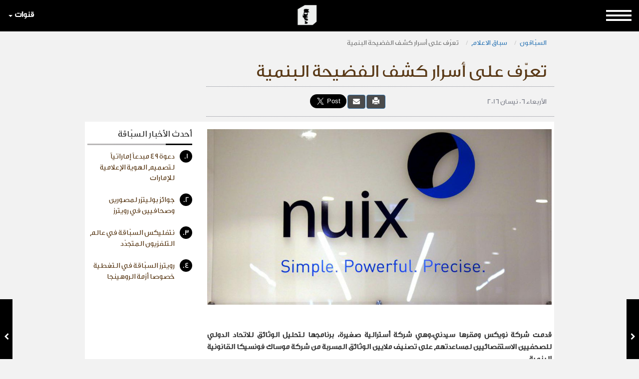

--- FILE ---
content_type: text/html; charset=UTF-8
request_url: https://www.alsabbaq.com/148881/%EF%BF%BD%EF%BF%BD%EF%BF%BD%EF%BF%BD%EF%BF%BD%EF%BF%BD-%EF%BF%BD%EF%BF%BD-%EF%BF%BD%EF%BF%BD%EF%BF%BD%EF%BF%BD%EF%BF%BD%EF%BF%BD-%EF%BF%BD%EF%BF%BD%EF%BF%BD%EF%BF%BD%EF%BF%BD%EF%BF%BD%EF%BF%BD%EF%BF%BD%EF%BF%BD%EF%BF%BD-%EF%BF%BD%EF%BF%BD%EF%BF%BD%EF%BF%BD%EF%BF%BD%EF%BF%BD-%EF%BF%BD%EF%BF%BD%EF%BF%BD%EF%BF%BD%EF%BF%BD%EF%BF%BD%EF%BF%BD%EF%BF%BD%EF%BF%BD%EF%BF%BD%EF%BF%BD%EF%BF%BD%EF%BF%BD%EF%BF%BD-%EF%BF%BD%EF%BF%BD%EF%BF%BD%EF%BF%BD%EF%BF%BD%EF%BF%BD%EF%BF%BD%EF%BF%BD%EF%BF%BD%EF%BF%BD%EF%BF%BD%EF%BF%BD%EF%BF%BD%EF%BF%BD
body_size: 63606
content:
<!DOCTYPE html>
<html lang="ar">
<head> 
    <!-- <meta http-equiv="Content-Security-Policy" content="default-src https: http:"> -->
    <meta name="msvalidate.01" content="7E2A433C07AA69A0D847CD9C2E38711F"/>
    <meta charset="utf-8">
    <meta http-equiv="X-UA-Compatible" content="IE=edge">
    <meta name="viewport" content="width=device-width, initial-scale=1">
    <meta name="google" content="notranslate"/>
    <meta name="googlebot" content="index,follow"/>
    <meta name="robots" content="index,follow"/>
    <title>تعرّف على أسرار كشف الفضيحة البنمية</title>
    <meta name="designer" content="HIC Media"/>
    <meta name="rating" content="General">
    <meta name="keywords" content="تعرّف على أسرار كشف الفضيحة البنمية, سباق الاعلام ,سيدني,شركة نويكس,الصحافة الاستقصائية,موساك فونسيكا"/>
    <meta name="description" content="تعرّف على أسرار كشف الفضيحة البنمية, تعرّف على أسرار كشف الفضيحة البنمية,قدمت شركة نويكس ومقرها سيدني،برنامجها لتحليل الوثائق للاتحاد الدولي للصحفيين  الاستقصائيين لمساعدتهم على تصنيف ملايين الوثائق المسربة."/>
    <meta property="fb:app_id" content="1421625638110094"/>
    <meta property="og:type"   content="website" />
    <meta property="og:url" content="https://www.alsabbaq.com/148881/تعر-ف-على-أسرار-كشف-الفضيحة-البنمية"/>
    <meta property="og:title" content="تعرّف على أسرار كشف الفضيحة البنمية"/>    
    <meta property="og:image" content="https://www.alsabbaq.com/uploads/posts/image/alsabbaq-54737.jpg"/>
    <meta property="og:site_name" content="Alsabbaq.com"/>
    <meta property="og:description" content="تعرّف على أسرار كشف الفضيحة البنمية, تعرّف على أسرار كشف الفضيحة البنمية,قدمت شركة نويكس ومقرها سيدني،برنامجها لتحليل الوثائق للاتحاد الدولي للصحفيين  الاستقصائيين لمساعدتهم على تصنيف ملايين الوثائق المسربة."/>
    <link rel="apple-touch-icon" sizes="57x57" href="https://www.alsabbaq.com/templates/news2016/icons/apple-icon-57x57.png">
    <link rel="apple-touch-icon" sizes="60x60" href="https://www.alsabbaq.com/templates/news2016/icons/apple-icon-60x60.png">
    <link rel="apple-touch-icon" sizes="72x72" href="https://www.alsabbaq.com/templates/news2016/icons/apple-icon-72x72.png">
    <link rel="apple-touch-icon" sizes="76x76" href="https://www.alsabbaq.com/templates/news2016/icons/apple-icon-76x76.png">
    <link rel="apple-touch-icon" sizes="114x114" href="https://www.alsabbaq.com/templates/news2016/icons/apple-icon-114x114.png">
    <link rel="apple-touch-icon" sizes="120x120" href="https://www.alsabbaq.com/templates/news2016/icons/apple-icon-120x120.png">
    <link rel="apple-touch-icon" sizes="144x144" href="https://www.alsabbaq.com/templates/news2016/icons/apple-icon-144x144.png">
    <link rel="apple-touch-icon" sizes="152x152" href="https://www.alsabbaq.com/templates/news2016/icons/apple-icon-152x152.png">
    <link rel="apple-touch-icon" sizes="180x180" href="https://www.alsabbaq.com/templates/news2016/icons/apple-icon-180x180.png">
    <link rel="icon" type="image/png" sizes="192x192" href="https://www.alsabbaq.com/templates/news2016/icons/android-icon-192x192.png">
    <link rel="icon" type="image/png" sizes="32x32" href="https://www.alsabbaq.com/templates/news2016/icons/favicon-32x32.png">
    <link rel="icon" type="image/png" sizes="96x96" href="https://www.alsabbaq.com/templates/news2016/icons/favicon-96x96.png">
    <link rel="icon" type="image/png" sizes="16x16" href="https://www.alsabbaq.com/templates/news2016/icons/favicon-16x16.png">
    <link rel="manifest" href="https://www.alsabbaq.com/templates/news2016/icons/manifest.json">
    <meta name="msapplication-TileColor" content="#ffffff">
    <meta name="msapplication-TileImage" content="https://www.alsabbaq.com/templates/news2016/icons/ms-icon-144x144.png">
    <meta name="theme-color" content="#ffffff">
    <link rel="stylesheet" href="https://www.alsabbaq.com/templates/news2016/css/style.min.css"/>
    <link rel="canonical" href="https://www.alsabbaq.com/148881/تعر-ف-على-أسرار-كشف-الفضيحة-البنمية"/>

    <!--[if lt IE 9]>
    <script src="https://oss.maxcdn.com/html5shiv/3.7.2/html5shiv.min.js"></script>
    <script src="https://oss.maxcdn.com/respond/1.4.2/respond.min.js"></script><![endif]-->
    <script type="text/javascript">
        var googletag = googletag || {};
        googletag.cmd = googletag.cmd || [];
        (function () {
            var gads = document.createElement("script");
            gads.async = true;
            gads.type = "text/javascript";
            var useSSL = "https:" == document.location.protocol;
            gads.src = /*(useSSL ? "https:" : "http:") + */"//www.googletagservices.com/tag/js/gpt.js";
            var node = document.getElementsByTagName("script")[0];
            node.parentNode.insertBefore(gads, node);
        })();


        googletag.cmd.push(function () {
            googletag.defineSlot('/108874508/ALS-H-D-LB-1/ALS-PIONEER-DT-LB-1', [[970, 250], [728, 90], [970, 90]], 'div-gpt-ad-1503051108946-8').addService(googletag.pubads());
                                googletag.defineSlot('/108874508/ALS-HP-HPU-MPU/ALS-PIONEER-HPU-MPU', [[300, 600], [300, 250]], 'div-gpt-ad-1503051680584-8').addService(googletag.pubads());
                                googletag.defineSlot('/108874508/ALS-HP-MPU/ALS-PIONEER-MPU', [300, 250], 'div-gpt-ad-1503051759378-8').addService(googletag.pubads());
                                
                     googletag.defineSlot('/108874508/ALS-HP-DT-SKIN-R/ALS-HP-INSIDE-SKIN-L', [160, 1000], 'div-gpt-ad-1503051607761-2').addService(googletag.pubads());
                     googletag.defineSlot('/108874508/ALS-HP-DT-SKIN-R/ALS-HP-INSIDE-SKIN-R', [161, 1000], 'div-gpt-ad-1507641008516-0').addService(googletag.pubads());
                    
                    googletag.defineSlot('/108874508/ALS-HP-DT-LB-2/ALS-AllSECTIONS-DT-LB-2', [[728, 90], [970, 250], [970, 90]], 'div-gpt-ad-1503051546298-1').addService(googletag.pubads());
                    
        googletag.defineSlot('/108874508/ALS-NATIVE-ARTICLES', [1, 1], 'div-gpt-ad-1508421840514-0').addService(googletag.pubads());
        googletag.defineSlot('/108874508/Alsabaq-HP-SP-Inter', [1, 1], 'div-gpt-ad-1503051851379-0').addService(googletag.pubads());
        

            //googletag.pubads().enableSingleRequest();
            googletag.pubads().collapseEmptyDivs();
            googletag.enableServices();
        });


    </script>

    <script>(function (i, s, o, g, r, a, m) {
        i['GoogleAnalyticsObject'] = r;
        i[r] = i[r] || function () {
                    (i[r].q = i[r].q || []).push(arguments)
                }, i[r].l = 1 * new Date();
        a = s.createElement(o), m = s.getElementsByTagName(o)[0];
        a.async = 1;
        a.src = g;
        m.parentNode.insertBefore(a, m)
    })(window, document, 'script', '//www.google-analytics.com/analytics.js', 'ga');
    ga('create', 'UA-51337758-1', 'alsabbaq.com');
    ga('send', 'pageview');</script>
</head>
<body>  
<div id='div-gpt-ad-1503051851379-0' style='height:1px; width:1px;position:absolute;top: 50px'><script>googletag.cmd.push(function() { googletag.display('div-gpt-ad-1503051851379-0'); });</script></div>
<div id="fb-root"></div>
<script  type="text/javascript">
    (function(d, s, id) {
    var js, fjs = d.getElementsByTagName(s)[0];
    if (d.getElementById(id)) return;
    js = d.createElement(s); js.id = id;
    js.src = "//connect.facebook.net/en_US/sdk.js#xfbml=1&version=v2.10&appId=247478579111732";
    fjs.parentNode.insertBefore(js, fjs);
}(document, 'script', 'facebook-jssdk'));
</script>
<script async src="//platform.twitter.com/widgets.js" charset="utf-8"></script>


<header>
    <!-- Navigation -->
    <nav class="navbar navbar-inverse navbar-fixed-top" id="navbar-top">
        <div class="container-fluid">
            <!-- Brand and toggle get grouped for better mobile display -->
            <div class="navbar-header">

                <a itemscope itemtype="http://schema.org/" class="navbar-brand" href="https://www.alsabbaq.com">
    <img class="img-responsive" id="big-logo" alt="السبّاق مجلة الرجل المبتكر AlSabbaq innovative men magazine"
         src="https://www.alsabbaq.com/templates/news2016/img/small_logo.png"/>
    <img class="img-responsive hidden"  id="small-logo" alt="السبّاق مجلة الرجل المبتكر AlSabbaq innovative men magazine"
         src="https://www.alsabbaq.com/templates/news2016/img/small_logo.png"/>
</a>
            </div>
            <div class="row">
                
<ul class="nav navbar-nav sites-bar">
    <li class="dropdown">
        <a href="#" class="dropdown-toggle" data-toggle="dropdown" >قنوات
            <span class="caret"></span></a>
        <ul class="dropdown-menu channels">
            
            <li><a target="_blank" href="https://www.alsabbaq.com/videos"><img style="max-width: 120px" src="https://www.alsabbaq.com/uploads/chanels/original/alsabbaq734892107080.png" class="img-responsive" alt="Alsabbaq Videos"></a></li>
            
            <li><a target="_blank" href="http://www.prwebme.com/"><img style="max-width: 120px" src="https://www.alsabbaq.com/uploads/chanels/original/alsabbaq786419033538.png" class="img-responsive" alt="PR WEBME"></a></li>
            
            <li>
                <ul class="social-block">
                    <li class="social-title">Follow us on</li>
                    <li><a target="_blank" href="https://www.alsabbaq.com/rssfeed"><span class="social-bar"><i class="fa fa-rss" aria-hidden="true"></i></span> RSS Feed</a></li>
                    <li><a target="_blank" href="https://www.facebook.com/AlSabbaq"><span class="social-bar"><i class="fa fa-facebook" aria-hidden="true"></i></span> facebook</a></li>
                    <li><a target="_blank" href="https://twitter.com/AlSabbaqMag"><span class="social-bar"><i class="fa fa-twitter" aria-hidden="true"></i></span>  twitter</a></li>
                    <li><a target="_blank" href="https://www.instagram.com/alsabbaq"><span class="social-bar"><i class="fa fa-instagram" aria-hidden="true"></i></span>  instagram</a></li>
                    <li><a target="_blank" href="http://linkd.in/ZmRT4X"><span class="social-bar"><i class="fa fa-linkedin" aria-hidden="true"></i></span>  linkedin</a></li>
                    <li><a target="_blank" href="https://plus.google.com/u/0/117107197728542485059"><span class="social-bar"><i class="fa fa-google-plus" aria-hidden="true"></i></span>  google+</a></li>
                </ul>
            </li>
        </ul>
    </li>
</ul>
                <ul class="nav navbar-nav sites-bar sites-bar-menu">
    <li class="dropdown">
        <a class="dropdown-toggle" data-toggle="dropdown" href="#">
            <img src="https://www.alsabbaq.com/img/button.png" class="img-responsive" alt="button">
        </a>
            <ul class="dropdown-menu channels menu-items">
                <li>
                    <div class="custom-search-input">
                        <form action="https://www.alsabbaq.com/search" method="get" accept-charset="utf-8">
                            <input type="text" name="keywords" class="form-control"/>
                            <i class="glyphicon glyphicon-search"></i>
                        </form>
                    </div>
                </li>
                
                <li class="dropdown-item dropdown-submenu relativeItem active">
                    <a href="https://www.alsabbaq.com/السباق-السباقون" title=" السبّاقون ">  السبّاقون </a>
                    <button class="submenuButton btn" type="button" id="dropdownMenuButton_17">
                        +
                        </button>
                        <ul class="dropdown-menu subcategoriesMenu" aria-labelledby="dropdownMenuButton_17">
                        <li class="active"><a href='https://www.alsabbaq.com/السباق-السباقون/السباقون-سباق-الاعمال'><span>سباق الاعمال </span></a></li><li class="active"><a href='https://www.alsabbaq.com/السباق-السباقون/السباقون-سباق-الاعلام'><span>سباق الاعلام </span></a></li><li class="active"><a href='https://www.alsabbaq.com/السباق-السباقون/السباقون-سباق-الفن'><span>سباق الفن</span></a></li><li class="active"><a href='https://www.alsabbaq.com/السباق-السباقون/السباقون-سباق-الرياضة'><span>سباق الرياضة</span></a></li><li class="active"><a href='https://www.alsabbaq.com/السباق-السباقون/السباقون-سباق-العلوم'><span>سباق العلوم </span></a></li><li class="active"><a href='https://www.alsabbaq.com/السباق-السباقون/سباق-الجمال'><span>سباق الجمال</span></a></li><li class="active"><a href='https://www.alsabbaq.com/السباق-السباقون/السباقون-سباق-مختارات'><span> سباق مختارات</span></a></li></ul>
                </li>
                
                <li class="dropdown-item dropdown-submenu relativeItem ">
                    <a href="https://www.alsabbaq.com/covid-19" title="كوفيد-19"> كوفيد-19</a>
                    <button class="submenuButton btn" type="button" id="dropdownMenuButton_132">
                        +
                        </button>
                        <ul class="dropdown-menu subcategoriesMenu" aria-labelledby="dropdownMenuButton_132">
                        <li ><a href='https://www.alsabbaq.com/covid-19/فيروس-كورونا'><span>آخر المستجدات</span></a></li></ul>
                </li>
                
                <li class="dropdown-item dropdown-submenu relativeItem ">
                    <a href="https://www.alsabbaq.com/السباق-اعمال" title="اعمال"> اعمال</a>
                    <button class="submenuButton btn" type="button" id="dropdownMenuButton_12">
                        +
                        </button>
                        <ul class="dropdown-menu subcategoriesMenu" aria-labelledby="dropdownMenuButton_12">
                        <li ><a href='https://www.alsabbaq.com/السباق-اعمال/السباق-اخبار'><span>أخبار</span></a></li><li ><a href='https://www.alsabbaq.com/السباق-اعمال/السباق-اشهر-رجال-الاعمال'><span>أشهر رجال الأعمال</span></a></li><li ><a href='https://www.alsabbaq.com/السباق-اعمال/السباق-استثمارات-وصفقات-أعمال'><span>استثمارات وصفقات أعمال</span></a></li><li ><a href='https://www.alsabbaq.com/السباق-اعمال/السباق-بدايات-ناجحة'><span>بدايات ناجحة</span></a></li><li ><a href='https://www.alsabbaq.com/السباق-اعمال/السباق-نصائح-وارشادات'><span>نصائح وإرشادات</span></a></li></ul>
                </li>
                
                <li class="dropdown-item dropdown-submenu relativeItem ">
                    <a href="https://www.alsabbaq.com/السباق-تكنولوجيا" title="تكنولوجيا"> تكنولوجيا</a>
                    <button class="submenuButton btn" type="button" id="dropdownMenuButton_15">
                        +
                        </button>
                        <ul class="dropdown-menu subcategoriesMenu" aria-labelledby="dropdownMenuButton_15">
                        <li ><a href='https://www.alsabbaq.com/السباق-تكنولوجيا/تكنولوجيا-بروفايل'><span> بروفايل</span></a></li><li ><a href='https://www.alsabbaq.com/السباق-تكنولوجيا/تكنولوجيا-آخر-الابتكارات'><span>آخر الابتكارات</span></a></li><li ><a href='https://www.alsabbaq.com/السباق-تكنولوجيا/الشركات-الناشئة'><span>الشركات الناشئة</span></a></li><li ><a href='https://www.alsabbaq.com/السباق-تكنولوجيا/السباق-نصائح-ارشادات'><span> نصائح وإرشادات</span></a></li></ul>
                </li>
                
                <li class="dropdown-item dropdown-submenu relativeItem ">
                    <a href="https://www.alsabbaq.com/السباق-محركات" title="محركات"> محركات</a>
                    <button class="submenuButton btn" type="button" id="dropdownMenuButton_13">
                        +
                        </button>
                        <ul class="dropdown-menu subcategoriesMenu" aria-labelledby="dropdownMenuButton_13">
                        <li ><a href='https://www.alsabbaq.com/السباق-محركات/السباق-مستجدات-واختراعات'><span> مستجدات واختراعات</span></a></li></ul>
                </li>
                
                <li class="dropdown-item dropdown-submenu relativeItem ">
                    <a href="https://www.alsabbaq.com/السباق-رفاهية" title="رفاهية الرجل "> رفاهية الرجل </a>
                    <button class="submenuButton btn" type="button" id="dropdownMenuButton_14">
                        +
                        </button>
                        <ul class="dropdown-menu subcategoriesMenu" aria-labelledby="dropdownMenuButton_14">
                        <li ><a href='https://www.alsabbaq.com/السباق-رفاهية/السباق-بوتيكات'><span>بوتيكات</span></a></li><li ><a href='https://www.alsabbaq.com/السباق-رفاهية/السباق-حياة-الترف'><span>حياة الترف</span></a></li><li ><a href='https://www.alsabbaq.com/السباق-رفاهية/السباق-مقابلات'><span>مقابلات</span></a></li><li ><a href='https://www.alsabbaq.com/السباق-رفاهية/السباق-يخوت'><span>يخوت</span></a></li></ul>
                </li>
                
                <li class="dropdown-item dropdown-submenu relativeItem ">
                    <a href="https://www.alsabbaq.com/السباق-موضة" title="عالم الموضة"> عالم الموضة</a>
                    <button class="submenuButton btn" type="button" id="dropdownMenuButton_35">
                        +
                        </button>
                        <ul class="dropdown-menu subcategoriesMenu" aria-labelledby="dropdownMenuButton_35">
                        <li ><a href='https://www.alsabbaq.com/السباق-موضة/ستايل-هذا-الأسبوع'><span> ستايل هذا الأسبوع</span></a></li><li ><a href='https://www.alsabbaq.com/السباق-موضة/السباق-عروض-أزياء'><span> عروض أزياء</span></a></li><li ><a href='https://www.alsabbaq.com/السباق-موضة/السباق-اخبار-ونصائح'><span>اخبار ونصائح</span></a></li><li ><a href='https://www.alsabbaq.com/السباق-موضة/السباق-ساعات-وأكسسوارات'><span>ساعات وأكسسوارات</span></a></li><li ><a href='https://www.alsabbaq.com/السباق-موضة/ستايل-السباق101'><span>ستايل 101</span></a></li><li ><a href='https://www.alsabbaq.com/السباق-موضة/السباق-عطور'><span>عطور </span></a></li></ul>
                </li>
                
                <li class="dropdown-item dropdown-submenu relativeItem ">
                    <a href="https://www.alsabbaq.com/السباق-رياضة" title="عالم الرياضة"> عالم الرياضة</a>
                    <button class="submenuButton btn" type="button" id="dropdownMenuButton_11">
                        +
                        </button>
                        <ul class="dropdown-menu subcategoriesMenu" aria-labelledby="dropdownMenuButton_11">
                        <li ><a href='https://www.alsabbaq.com/السباق-رياضة/الخيول-العربية'><span>الخيول العربية</span></a></li><li ><a href='https://www.alsabbaq.com/السباق-رياضة/السباق-عالم-الكرة'><span> عالم الكرة</span></a></li><li ><a href='https://www.alsabbaq.com/السباق-رياضة/1السباق-فورمولا'><span>فورمولا 1</span></a></li><li ><a href='https://www.alsabbaq.com/السباق-رياضة/السباق-مغامرات'><span> مغامرات</span></a></li><li ><a href='https://www.alsabbaq.com/السباق-رياضة/السباق-اخبار-مشاهير-الرياضة'><span> أخبار ومشاهير الرياضة</span></a></li><li ><a href='https://www.alsabbaq.com/السباق-رياضة/الألعاب-الأولمبية'><span>الألعاب الأولمبية </span></a></li><li ><a href='https://www.alsabbaq.com/السباق-رياضة/السباق-مقابلات-بروفايل'><span> مقابلات وبروفايل</span></a></li></ul>
                </li>
                
                <li class="dropdown-item dropdown-submenu relativeItem ">
                    <a href="https://www.alsabbaq.com/عالم-الصحة" title="عالم الصحة"> عالم الصحة</a>
                    <button class="submenuButton btn" type="button" id="dropdownMenuButton_119">
                        +
                        </button>
                        <ul class="dropdown-menu subcategoriesMenu" aria-labelledby="dropdownMenuButton_119">
                        <li ><a href='https://www.alsabbaq.com/عالم-الصحة/السباق-صحة-لياقة'><span> صحة و لياقة</span></a></li><li ><a href='https://www.alsabbaq.com/عالم-الصحة/اطباق-صحية'><span>اطباق صحية </span></a></li></ul>
                </li>
                
                <li class="dropdown-item dropdown-submenu relativeItem ">
                    <a href="https://www.alsabbaq.com/السباق-لايف-ستايل" title="لايف ستايل"> لايف ستايل</a>
                    <button class="submenuButton btn" type="button" id="dropdownMenuButton_16">
                        +
                        </button>
                        <ul class="dropdown-menu subcategoriesMenu" aria-labelledby="dropdownMenuButton_16">
                        <li ><a href='https://www.alsabbaq.com/السباق-لايف-ستايل/السباق-اخبار-المشاهير'><span>أخبار المشاهير </span></a></li><li ><a href='https://www.alsabbaq.com/السباق-لايف-ستايل/مهرجان-كان-السينمائي'><span>مهرجان كان السينمائي</span></a></li><li ><a href='https://www.alsabbaq.com/السباق-لايف-ستايل/اخبار-الرجل'><span>أخبار الرجل</span></a></li><li ><a href='https://www.alsabbaq.com/السباق-لايف-ستايل/خفايا-المرأة'><span>خفايا المرأة </span></a></li><li ><a href='https://www.alsabbaq.com/السباق-لايف-ستايل/السباق-سفر'><span>سفر</span></a></li><li ><a href='https://www.alsabbaq.com/السباق-لايف-ستايل/السباق-سينما-مسرح'><span>سينما و مسرح </span></a></li><li ><a href='https://www.alsabbaq.com/السباق-لايف-ستايل/مهرجانات-معارض'><span>مهرجانات و معارض</span></a></li><li ><a href='https://www.alsabbaq.com/السباق-لايف-ستايل/السباق-موسيقى-حفلات'><span>موسيقى وحفلات</span></a></li></ul>
                </li>
                
                <li class="dropdown-item dropdown-submenu relativeItem ">
                    <a href="https://www.alsabbaq.com/معارض" title="معارض دولية "> معارض دولية </a>
                    <button class="submenuButton btn" type="button" id="dropdownMenuButton_120">
                        +
                        </button>
                        <ul class="dropdown-menu subcategoriesMenu" aria-labelledby="dropdownMenuButton_120">
                        <li ><a href='https://www.alsabbaq.com/معارض/expo-2020-21-dubai'><span>Expo 2020-21 Dubai </span></a></li><li ><a href='https://www.alsabbaq.com/معارض/ksaexpo-2020'><span>KSAExpo 2020</span></a></li><li ><a href='https://www.alsabbaq.com/معارض/جنيف-للسيارات'><span> جنيف للسيارات </span></a></li><li ><a href='https://www.alsabbaq.com/معارض/قطر-للسيارات'><span> قطر للسيارات </span></a></li><li ><a href='https://www.alsabbaq.com/معارض/معرض-ديترويت-للسيارات'><span> ديترويت للسيارات </span></a></li><li ><a href='https://www.alsabbaq.com/معارض/معارض-دولية-للساعات-و-المجوهرات'><span>للساعات و المجوهرات </span></a></li><li ><a href='https://www.alsabbaq.com/معارض/معارض-التكنولوجيا'><span>للتكنولوجيا</span></a></li><li ><a href='https://www.alsabbaq.com/معارض/معرض-دبي-العالمي-للقوارب'><span> للقوارب </span></a></li></ul>
                </li>
                
                <li class="dropdown-item dropdown-submenu relativeItem ">
                    <a href="https://www.alsabbaq.com/السباق-من-هنا-وهناك" title="من هنا وهناك"> من هنا وهناك</a>
                    <button class="submenuButton btn" type="button" id="dropdownMenuButton_18">
                        +
                        </button>
                        <ul class="dropdown-menu subcategoriesMenu" aria-labelledby="dropdownMenuButton_18">
                        <li ><a href='https://www.alsabbaq.com/السباق-من-هنا-وهناك/from-here-there'><span>من هنا وهناك</span></a></li><li ><a href='https://www.alsabbaq.com/السباق-من-هنا-وهناك/صورة-اليوم'><span>صورة اليوم </span></a></li></ul>
                </li>
                
                <li class="dropdown-item dropdown-submenu relativeItem ">
                    <a href="https://www.alsabbaq.com/نشاطات-مرتقبة" title="نشاطات مرتقبة "> نشاطات مرتقبة </a>
                    <button class="submenuButton btn" type="button" id="dropdownMenuButton_110">
                        +
                        </button>
                        <ul class="dropdown-menu subcategoriesMenu" aria-labelledby="dropdownMenuButton_110">
                        <li ><a href='https://www.alsabbaq.com/نشاطات-مرتقبة/نشاطات-مرتقبة-في-الاعمال'><span>نشاطات الاعمال</span></a></li><li ><a href='https://www.alsabbaq.com/نشاطات-مرتقبة/نشاطات-رمضانية'><span>نشاطات رمضانية </span></a></li><li ><a href='https://www.alsabbaq.com/نشاطات-مرتقبة/نشاطات-مرتقبة-في-الرياضة'><span>نشاطات الرياضة</span></a></li><li ><a href='https://www.alsabbaq.com/نشاطات-مرتقبة/نشاطات-مرتقبة-في-الفن'><span>نشاطات الفن</span></a></li><li ><a href='https://www.alsabbaq.com/نشاطات-مرتقبة/نشاطات-المعارض'><span>نشاطات المعارض</span></a></li><li ><a href='https://www.alsabbaq.com/نشاطات-مرتقبة/نشاطات-مرتقبة-في-بطولات-الخيل-العربي'><span>بطولات الخيل العربي</span></a></li></ul>
                </li>
                
                <li class="dropdown-item dropdown-submenu relativeItem ">
                    <a href="https://www.alsabbaq.com/اخبار-صحافة" title="Press Release "> Press Release </a>
                    <button class="submenuButton btn" type="button" id="dropdownMenuButton_108">
                        +
                        </button>
                        <ul class="dropdown-menu subcategoriesMenu" aria-labelledby="dropdownMenuButton_108">
                        <li ><a href='https://www.alsabbaq.com/اخبار-صحافة/news-release'><span>News Release</span></a></li></ul>
                </li>
                
            </ul>
    </li>
</ul>
            </div>
        </div>
        <!-- /.container -->
    </nav>
</header>

    <div class="ban-wrapper-1"><div id='div-gpt-ad-1503051108946-8' class='header-ban-1'><script>googletag.cmd.push(function() { googletag.display('div-gpt-ad-1503051108946-8'); });</script></div></div>


    <div class="skin-wrapper">
        <div class="skin-left" id="skin-left"><div id='div-gpt-ad-1503051607761-2' style='height:1000px; width:160px;'><script>googletag.cmd.push(function() { googletag.display('div-gpt-ad-1503051607761-2'); });</script></div></div>
        <div class="skin-container">

        

        
<a href="https://www.alsabbaq.com/148771/رحيل-الاعلامي-الكويتي-مكي-القلاف" title="رحيل الاعلامي الكويتي مكي القلاف" class="right-nav-arrow ">
    <i class="fa fa-chevron-right" aria-hidden="true"></i>
</a>

<a href="https://www.alsabbaq.com/149501/سلطان-القاسمي-البارز-في-المجتمع" title="سلطان القاسمي البارز في المجتمع" class="left-nav-arrow ">
    <i class="fa fa-chevron-left" aria-hidden="true"></i>
</a>




<section class="inside-item">
    <div class="container inside-item-title">
        <div class="row">
            <div class="col-sm-3 logo-wrapper">
                <div class="logo-add"><div id='div-gpt-ad-1503051759378-8'><script>googletag.cmd.push(function() { googletag.display('div-gpt-ad-1503051759378-8'); });</script></div></div>
            </div>
            <div class="col-sm-9">
                <ol class="breadcrumb">
                   <h2 style='display: none'>سباق الاعلام </h2><li><a href='/السباق-السباقون'> السبّاقون </a></li>
                <li><a href='/السباق-السباقون/السباقون-سباق-الاعلام'>سباق الاعلام </a></li>
                    <li class="active">تعرّف على أسرار كشف الفضيحة البنمية</li>
                </ol>
                <h1>تعرّف على أسرار كشف الفضيحة البنمية</h1>
                <p class="author-block">
                    <span class="news-date">الأربعاء 06 نيسان 2016</span>
                    <span class="share-block">
						<span class="btn btn-primary hidden-print" onclick="window.print();"><span class="glyphicon glyphicon-print" aria-hidden="true"></span></span>
						<span class="btn btn-primary hidden-print" ><a href="mailto:?subject=تعرّف على أسرار كشف الفضيحة البنمية&amp;body=News source https://www.alsabbaq.com/148881/تعر-ف-على-أسرار-كشف-الفضيحة-البنمية" title="Share by Email"><i class="fa fa-envelope"></i></a></span>
						<span class="btn btn-primary hidden-print visible-xs" style="background-color: #25d366 !important;"><a target="_blank" href="https://wa.me/?text=https://www.alsabbaq.com/148881/تعر-ف-على-أسرار-كشف-الفضيحة-البنمية" data-action="share/whatsapp/share"  title="Share via Whatsapp"><i class="fa fa-whatsapp"></i></a></span>
                        <span style="margin-top:5px"><a class='twitter-share-button' href='https://twitter.com/share' data-text="#title#" data-url="https://www.alsabbaq.com/148881/تعر-ف-على-أسرار-كشف-الفضيحة-البنمية" data-show-count='false' data-size="large" data-lang="en"></a></span>
						<span class="fb-share-button" data-href="https://www.alsabbaq.com/148881/تعر-ف-على-أسرار-كشف-الفضيحة-البنمية" data-layout="button" data-mobile-iframe="true" data-size="large"><a class="fb-xfbml-parse-ignore" target="_blank" href="https://www.facebook.com/sharer/sharer.php?u=https%3A%2F%2Frashaka.com%2F&amp;src=sdkpreparse"></a></span>
                    </span>
                    <span class="author"></span>
                </p>
                <!-- <div class="share-button-wrapper">
                    <span class="share-button" onclick="toggleClass(this); event.stopPropagation();" ><i class="fa fa-share-alt" aria-hidden="true"></i></span>
                    <ul class="share-inputs" onclick="event.stopPropagation()">
                        <li>
                            <a class='twitter-share-button' href='https://twitter.com/share' data-text="تعرّف على أسرار كشف الفضيحة البنمية" data-url="http://www.alsabbaq.com/148881/%EF%BF%BD%EF%BF%BD%EF%BF%BD%EF%BF%BD%EF%BF%BD%EF%BF%BD-%EF%BF%BD%EF%BF%BD-%EF%BF%BD%EF%BF%BD%EF%BF%BD%EF%BF%BD%EF%BF%BD%EF%BF%BD-%EF%BF%BD%EF%BF%BD%EF%BF%BD%EF%BF%BD%EF%BF%BD%EF%BF%BD%EF%BF%BD%EF%BF%BD%EF%BF%BD%EF%BF%BD-%EF%BF%BD%EF%BF%BD%EF%BF%BD%EF%BF%BD%EF%BF%BD%EF%BF%BD-%EF%BF%BD%EF%BF%BD%EF%BF%BD%EF%BF%BD%EF%BF%BD%EF%BF%BD%EF%BF%BD%EF%BF%BD%EF%BF%BD%EF%BF%BD%EF%BF%BD%EF%BF%BD%EF%BF%BD%EF%BF%BD-%EF%BF%BD%EF%BF%BD%EF%BF%BD%EF%BF%BD%EF%BF%BD%EF%BF%BD%EF%BF%BD%EF%BF%BD%EF%BF%BD%EF%BF%BD%EF%BF%BD%EF%BF%BD%EF%BF%BD%EF%BF%BD" data-show-count='false' data-size="large" data-lang="en">Tweet</a>
                        </li>
                        <li style="padding-bottom: 10px">
                            <div class="fb-share-button" data-href="http://www.alsabbaq.com/148881/%EF%BF%BD%EF%BF%BD%EF%BF%BD%EF%BF%BD%EF%BF%BD%EF%BF%BD-%EF%BF%BD%EF%BF%BD-%EF%BF%BD%EF%BF%BD%EF%BF%BD%EF%BF%BD%EF%BF%BD%EF%BF%BD-%EF%BF%BD%EF%BF%BD%EF%BF%BD%EF%BF%BD%EF%BF%BD%EF%BF%BD%EF%BF%BD%EF%BF%BD%EF%BF%BD%EF%BF%BD-%EF%BF%BD%EF%BF%BD%EF%BF%BD%EF%BF%BD%EF%BF%BD%EF%BF%BD-%EF%BF%BD%EF%BF%BD%EF%BF%BD%EF%BF%BD%EF%BF%BD%EF%BF%BD%EF%BF%BD%EF%BF%BD%EF%BF%BD%EF%BF%BD%EF%BF%BD%EF%BF%BD%EF%BF%BD%EF%BF%BD-%EF%BF%BD%EF%BF%BD%EF%BF%BD%EF%BF%BD%EF%BF%BD%EF%BF%BD%EF%BF%BD%EF%BF%BD%EF%BF%BD%EF%BF%BD%EF%BF%BD%EF%BF%BD%EF%BF%BD%EF%BF%BD" data-layout="button" data-mobile-iframe="true" data-size="large"><a class="fb-xfbml-parse-ignore" target="_blank" href="https://www.facebook.com/sharer/sharer.php?u=https%3A%2F%2Frashaka.com%2F&amp;src=sdkpreparse">Share</a></div>
                        </li>
                    </ul>
                </div> -->
            </div>
        </div>
    </div>
    <div class="container inside-item-content">
        <div class="content-wrapper">
            <div class="row">
                <div class="col-sm-9">
<link href='https://www.alsabbaq.com/templates/news2016/node_modules/video.js/dist/video-js.min.css' rel="stylesheet"/>
<link href='https://www.alsabbaq.com/templates/news2016/node_modules/videojs-contrib-ads/dist/videojs.ads.css' rel="stylesheet"/>
<link href='https://www.alsabbaq.com/templates/news2016/node_modules/videojs-ima/src/videojs.ima.css' rel="stylesheet"/>
<script src='https://www.alsabbaq.com/templates/news2016/node_modules/video.js/dist/video.js'></script>
<script src="//imasdk.googleapis.com/js/sdkloader/ima3.js"></script>
<script src='https://www.alsabbaq.com/templates/news2016/node_modules/videojs-contrib-ads/dist/videojs.ads.min.js'></script>
<script src='https://www.alsabbaq.com/templates/news2016/node_modules/videojs-ima/src/videojs.ima.js'></script>
<script src='https://www.alsabbaq.com/templates/news2016/node_modules/videojs-youtube/dist/Youtube.js'></script>
                    
                    <img alt="تعرّف على أسرار كشف الفضيحة البنمية" src="https://www.alsabbaq.com/uploads/posts/image/alsabbaq-54737.jpg" style="margin-top:10px;" class="inside-item-image img-responsive">
                    <!--<div style="margin-top: 10px">-->
                    <!--<video id="content_video" class="video-js vjs-default-skin vjs-16-9"-->
                           <!--poster = "" preload="auto">-->
                        <!--<source src="https://www.alsabbaq.com/img/videoplayback.mp4"-->
                                <!--type="video/mp4" >-->
                    <!--</video>-->
                    <!--<script>-->

                        <!--var config = {};-->
                        <!--var player = videojs('content_video', config, function onPlayerReady() {-->
                            <!--var options = {-->
                                <!--id: 'content_video',-->
                                <!--adTagUrl: 'https://pubads.g.doubleclick.net/gampad/ads?sz=400x300|640x480&iu=/108874508/ALS-VideoPreRolls&impl=s&gdfp_req=1&env=vp&output=vast&unviewed_position_start=1&url=[referrer_url]&description_url=[description_url]&correlator=[timestamp]',-->
                                <!--autoPlayAdBreaks: true-->
                            <!--};-->
                            <!--this.ima(options);-->
                            <!--this.ima.requestAds();-->

                            <!--// This must be called after player.ima(...) above.-->
                            <!--this.play();-->
                        <!--});-->
                    <!--</script>-->
                    <!--</div>-->
                    <div id='div-gpt-ad-1508421840514-0' style='padding: 2px 0'><script>googletag.cmd.push(function() { googletag.display('div-gpt-ad-1508421840514-0'); });</script></div>
                    <div class="item-text">

                        
                        <p dir="RTL" style="text-align: justify;">
	&nbsp;</p>
<p dir="RTL" style="text-align: justify;">
	<strong>قدمت شركة نويكس ومقرها سيدني،وهي شركة أسترالية صغيرة، برنامجها لتحليل الوثائق للاتحاد الدولي للصحفيين الاستقصائيين لمساعدتهم على تصنيف ملايين الوثائق المسربة من شركة موساك فونسيكا القانونية البنمية<span dir="LTR">.</span></strong></p>
<p dir="RTL" style="text-align: justify;">
	&nbsp;</p>
<p dir="RTL" style="text-align: justify;">
	وتشمل وثائق بنما بيانات يبلغ حجمها 2.6 تيرابايت منها رسائل بالبريد الالكتروني وصور ووثائق بي.دي.اف وغيرها وتثير تساؤلات حول التعاملات المالية لشخصيات سياسية بارزة وشخصيات عامة من خلال فتح شركات معاملات خارجية &quot;أوفشور&quot;<span dir="LTR">.</span></p>
<p dir="RTL" style="text-align: justify;">
	&nbsp;</p>
<p dir="RTL" style="text-align: justify;">
	وكشفت انجيلا برونتينج نائبة رئيس شركة نويكس أنهم مكنوا &nbsp;الاتحاد الدولي للصحفيين الاستقصائيين من القيام بما لم يكن بمقدورهم عمله على الأرجح في شهور أو سنوات<span dir="LTR">.&quot;</span></p>
<p dir="RTL" style="text-align: justify;">
	&nbsp;</p>
<p dir="RTL" style="text-align: justify;">
	وباستخدام هذا البرنامج تمكن الاتحاد ومقره واشنطن من تحويل ملايين الوثائق المصورة وبعضها مصور منذ عشرات السنين إلى نصوص يمكن البحث فيها وساعد البرنامج شبكة الصحفيين على رصد وتتبع عملاء موساك فونسيكا في هذه الوثائق<span dir="LTR">.</span></p>
<p dir="RTL" style="text-align: justify;">
	&nbsp;</p>
<p dir="RTL" style="text-align: justify;">
	وأثارت التسريبات الواسعة النطاق تحقيقات على مستوى العالم في أنشطة يشتبه في أنها غير قانونية قام بها أغنياء العالم وأصحاب النفوذ. وتنفي شركة موساك فونسيكا التي كانت محور هذه التسريبات قيامها بأي مخالفات<span dir="LTR">.</span></p>
<p dir="RTL" style="text-align: justify;">
	&nbsp;</p>
<p dir="RTL" style="text-align: justify;">
	ويظهر استخدام التكنولوجيا المتقدمة في تحليل الوثائق والبيانات الأهمية المتنامية لدور التكنولوجيا في مساعدة الصحفيين على استخلاص المعاني من السبق الإخباري بشكل أفضل<span dir="LTR">.</span></p>


                        
                        <div class="tags">
                             <a href='https://www.alsabbaq.com/search/tags/1598/استراليا'>استراليا</a>&nbsp; <a href='https://www.alsabbaq.com/search/tags/70/الإعلام'>الإعلام</a>&nbsp; <a href='https://www.alsabbaq.com/search/tags/62/السب-اقون'>السبّاقون</a>&nbsp; <a href='https://www.alsabbaq.com/search/tags/64/السب-اقون-في-الإعلام'>السبّاقون في الإعلام</a>
                            <!--<span>Tags:</span>-->
                        </div>
                        <div class="fb-comments" data-href="https://www.alsabbaq.com/148881/تعر-ف-على-أسرار-كشف-الفضيحة-البنمية" data-numposts="5" width="100%"></div>
                    </div>
                </div>
                <div class="col-sm-3">
                    <h4>أحدث الأخبار السبّاقة</h4>
                    <hr>
                    <ol class="sidebar-nav">
                        
                        <li><a href="https://www.alsabbaq.com/164644/دعوة-49-مبدعا-إماراتيا-لتصميم-الهوية-الإعلامية-للإمارات"><span>1.</span>دعوة 49 مبدعاً إماراتياً لتصميم الهوية الإعلامية للإمارات</a></li>
                        
                        <li><a href="https://www.alsabbaq.com/163441/جوائز-بوليتزر-لمصورين-وصحافيين-في-رويترز"><span>2.</span>جوائز بوليتزر لمصورين وصحافيين في رويترز</a></li>
                        
                        <li><a href="https://www.alsabbaq.com/162247/نتفليكس-السب-اقة-في-عالم-التلفزيون-المتجد-د"><span>3.</span>نتفليكس السبّاقة في عالم التلفزيون المتجدّد</a></li>
                        
                        <li><a href="https://www.alsabbaq.com/160296/رويترز-السب-اقة-في-التغطية-خصوصا-أزمة-الروهينجا"><span>4.</span>رويترز السبّاقة في التغطية خصوصا أزمة الروهينجا</a></li>
                        
                    </ol>
                    <div class="entertainment-block-300">
                        <div id='div-gpt-ad-1503051680584-8'><script>googletag.cmd.push(function() { googletag.display('div-gpt-ad-1503051680584-8'); });</script></div>
                    </div>
                </div>
            </div>
        </div>
    </div>
</section>



<script type="application/ld+json">
{
  "@context": "http://schema.org",
  "@type": "NewsArticle",
  "mainEntityOfPage": {
    "@type": "WebPage",
    "@id": "http://www.alsabbaq.com/148881/%EF%BF%BD%EF%BF%BD%EF%BF%BD%EF%BF%BD%EF%BF%BD%EF%BF%BD-%EF%BF%BD%EF%BF%BD-%EF%BF%BD%EF%BF%BD%EF%BF%BD%EF%BF%BD%EF%BF%BD%EF%BF%BD-%EF%BF%BD%EF%BF%BD%EF%BF%BD%EF%BF%BD%EF%BF%BD%EF%BF%BD%EF%BF%BD%EF%BF%BD%EF%BF%BD%EF%BF%BD-%EF%BF%BD%EF%BF%BD%EF%BF%BD%EF%BF%BD%EF%BF%BD%EF%BF%BD-%EF%BF%BD%EF%BF%BD%EF%BF%BD%EF%BF%BD%EF%BF%BD%EF%BF%BD%EF%BF%BD%EF%BF%BD%EF%BF%BD%EF%BF%BD%EF%BF%BD%EF%BF%BD%EF%BF%BD%EF%BF%BD-%EF%BF%BD%EF%BF%BD%EF%BF%BD%EF%BF%BD%EF%BF%BD%EF%BF%BD%EF%BF%BD%EF%BF%BD%EF%BF%BD%EF%BF%BD%EF%BF%BD%EF%BF%BD%EF%BF%BD%EF%BF%BD"
  },
  "headline": "تعرّف على أسرار كشف الفضيحة البنمية",
  "image": {
    "@type": "ImageObject",
    "url": "https://www.alsabbaq.com/uploads/posts/image/alsabbaq-54737.jpg",
    "height": 500,
    "width": 980
  },
  "datePublished": "2016-04-06T00:00:00+03:00",
  "dateModified": "2016-04-06T00:00:00+03:00",
  "description": "
	&nbsp;

	قدمت شركة نويكس ومقرها سيدني،وهي شركة أسترالية صغيرة، برنامجها لتحليل الوثائق للاتحاد الدولي للصحفيين الاستقصائيين لمساعدتهم على تصنيف ملايين الوثائق المسربة من شركة موساك فونسيكا القانونية البنمية.

	&nbsp;

	وتشمل وثائق بنما بيانات يبلغ حجمها 2.6 تيرابايت منها رسائل بالبريد الالكتروني وصور ووثائق بي.دي.اف وغيرها وتثير تساؤلات حول التعاملات المالية لشخصيات سياسية بارزة وشخصيات عامة من خلال فتح شركات معاملات خارجية &quot;أوفشور&quot;.

	&nbsp;

	وكشفت انجيلا برونتينج نائبة رئيس شركة نويكس أنهم مكنوا &nbsp;الاتحاد الدولي للصحفيين الاستقصائيين من القيام بما لم يكن بمقدورهم عمله على الأرجح في شهور أو سنوات.&quot;

	&nbsp;

	وباستخدام هذا البرنامج تمكن الاتحاد ومقره واشنطن من تحويل ملايين الوثائق المصورة وبعضها مصور منذ عشرات السنين إلى نصوص يمكن البحث فيها وساعد البرنامج شبكة الصحفيين على رصد وتتبع عملاء موساك فونسيكا في هذه الوثائق.

	&nbsp;

	وأثارت التسريبات الواسعة النطاق تحقيقات على مستوى العالم في أنشطة يشتبه في أنها غير قانونية قام بها أغنياء العالم وأصحاب النفوذ. وتنفي شركة موساك فونسيكا التي كانت محور هذه التسريبات قيامها بأي مخالفات.

	&nbsp;

	ويظهر استخدام التكنولوجيا المتقدمة في تحليل الوثائق والبيانات الأهمية المتنامية لدور التكنولوجيا في مساعدة الصحفيين على استخلاص المعاني من السبق الإخباري بشكل أفضل.
",
  "author": {
    "@type": "Person",
    "name": "Alsabbaq"
  },
   "publisher": {
    "@type": "Organization",
    "name": "Alsabbaq",
    "logo": {
      "@type": "ImageObject",
      "url": "http://www.alsabbaq.com/templates/news2016/img/logo.png"
    }
  }
}

</script>
<!--<script src='https://www.alsabbaq.com/templates/news2016/node_modules/videojs-youtube/dist/Youtube.js'></script>-->
<!--<script src='https://www.alsabbaq.com/plugins/videojs_vast/videojs_5.vast.vpaid.min.js'></script>-->
        </div>
        <div class="skin-right" id="skin-right"><div id='div-gpt-ad-1507641008516-0' style='height:1000px; width:161px;'><script>googletag.cmd.push(function() { googletag.display('div-gpt-ad-1507641008516-0'); });</script></div></div>
    </div>

<section class="entertainment">
    <div class="entertainment-950">
        <h6 class="hidden">entertainment</h6>
        <div id='div-gpt-ad-1503051546298-1'><script>googletag.cmd.push(function() { googletag.display('div-gpt-ad-1503051546298-1'); });</script></div>
    </div>
</section>




<section class="popular">
    <div class="container">
        <h3 class="popular-title">الأكثر قراءة</h3>
        <hr>
        <div class="popular-wrapper">

            
            <div class="row popular-item">
                <div class="col-sm-6">
                    <img style="width: 100%" src="https://www.alsabbaq.com/uploads/posts/image/alsabbaq133633604955.jpg" alt="لماذا يختار قادة الأعمال هاتف HONOR Magic7 Pro" class="img-responsive">
                </div>
                <div class="col-sm-6">
                    <a href="https://www.alsabbaq.com/167994/لماذا-يختار-قادة-الأعمال-هاتف-honor-magic7-pro">لماذا يختار قادة الأعمال هاتف HONOR Magic7 Pro</a>
                    <p>HONOR Magic7 Pro تجربة الإنتاجية، والتواصل، والإبداع لرواد الأعمال العصريين</p>
                </div>
            </div>
            
            <div class="row popular-item">
                <div class="col-sm-6">
                    <img style="width: 100%" src="https://www.alsabbaq.com/uploads/posts/image/alsabbaq404666361606.jpg" alt="الإقامة المميزة السعودية" class="img-responsive">
                </div>
                <div class="col-sm-6">
                    <a href="https://www.alsabbaq.com/167983/الإقامة-المميزة-السعودية">الإقامة المميزة السعودية</a>
                    <p>أقِم في وطنٍ ينعم باقتصادٍ مزدهر وبين شعبٍ طموح
</p>
                </div>
            </div>
            
            <div class="row popular-item">
                <div class="col-sm-6">
                    <img style="width: 100%" src="https://www.alsabbaq.com/uploads/posts/image/alsabbaq832529302644.jpg" alt="&#34;أرضي للتطوير العقاري&#34; تكشف عن مشروع &#34;أرضي- جزيرة المرجان&#34; " class="img-responsive">
                </div>
                <div class="col-sm-6">
                    <a href="https://www.alsabbaq.com/167964/34-أرضي-للتطوير-العقاري-34-تكشف-عن-مشروع-34-أرضي-جزيرة-المرجان-34">&#34;أرضي للتطوير العقاري&#34; تكشف عن مشروع &#34;أرضي- جزيرة المرجان&#34; </a>
                    <p>مجتمع ساحلي راقٍ ومتكامل
</p>
                </div>
            </div>
            

        </div>
    </div>
</section>

<footer class="container-fluid">
    <div class="row">
        <div class="col-md-8">
            <div class="menu-items row">
                <div class="col-sm-2"> <a href="https://www.alsabbaq.com/السباق-السباقون" class="bold"> السبّاقون </a>  <ul><li><a href='https://www.alsabbaq.com/السباق-السباقون/السباقون-سباق-الاعمال'>سباق الاعمال </a></li><li><a href='https://www.alsabbaq.com/السباق-السباقون/السباقون-سباق-الاعلام'>سباق الاعلام </a></li><li><a href='https://www.alsabbaq.com/السباق-السباقون/السباقون-سباق-الفن'>سباق الفن</a></li><li><a href='https://www.alsabbaq.com/السباق-السباقون/السباقون-سباق-الرياضة'>سباق الرياضة</a></li><li><a href='https://www.alsabbaq.com/السباق-السباقون/السباقون-سباق-العلوم'>سباق العلوم </a></li><li><a href='https://www.alsabbaq.com/السباق-السباقون/سباق-الجمال'>سباق الجمال</a></li><li><a href='https://www.alsabbaq.com/السباق-السباقون/السباقون-سباق-مختارات'> سباق مختارات</a></li></ul>
</div>
<div class="col-sm-2"> <a href="https://www.alsabbaq.com/covid-19" class="bold">كوفيد-19</a>  <ul><li><a href='https://www.alsabbaq.com/covid-19/فيروس-كورونا'>آخر المستجدات</a></li></ul>
</div>
<div class="col-sm-2"> <a href="https://www.alsabbaq.com/السباق-اعمال" class="bold">اعمال</a>  <ul><li><a href='https://www.alsabbaq.com/السباق-اعمال/السباق-اخبار'>أخبار</a></li><li><a href='https://www.alsabbaq.com/السباق-اعمال/السباق-اشهر-رجال-الاعمال'>أشهر رجال الأعمال</a></li><li><a href='https://www.alsabbaq.com/السباق-اعمال/السباق-استثمارات-وصفقات-أعمال'>استثمارات وصفقات أعمال</a></li><li><a href='https://www.alsabbaq.com/السباق-اعمال/السباق-بدايات-ناجحة'>بدايات ناجحة</a></li><li><a href='https://www.alsabbaq.com/السباق-اعمال/السباق-نصائح-وارشادات'>نصائح وإرشادات</a></li></ul>
</div>
<div class="col-sm-2"> <a href="https://www.alsabbaq.com/السباق-تكنولوجيا" class="bold">تكنولوجيا</a>  <ul><li><a href='https://www.alsabbaq.com/السباق-تكنولوجيا/تكنولوجيا-بروفايل'> بروفايل</a></li><li><a href='https://www.alsabbaq.com/السباق-تكنولوجيا/تكنولوجيا-آخر-الابتكارات'>آخر الابتكارات</a></li><li><a href='https://www.alsabbaq.com/السباق-تكنولوجيا/الشركات-الناشئة'>الشركات الناشئة</a></li><li><a href='https://www.alsabbaq.com/السباق-تكنولوجيا/السباق-نصائح-ارشادات'> نصائح وإرشادات</a></li></ul>
</div>
<div class="col-sm-2"> <a href="https://www.alsabbaq.com/السباق-محركات" class="bold">محركات</a>  <ul><li><a href='https://www.alsabbaq.com/السباق-محركات/السباق-مستجدات-واختراعات'> مستجدات واختراعات</a></li></ul>
</div>
<div class="col-sm-2"> <a href="https://www.alsabbaq.com/السباق-رفاهية" class="bold">رفاهية الرجل </a>  <ul><li><a href='https://www.alsabbaq.com/السباق-رفاهية/السباق-بوتيكات'>بوتيكات</a></li><li><a href='https://www.alsabbaq.com/السباق-رفاهية/السباق-حياة-الترف'>حياة الترف</a></li><li><a href='https://www.alsabbaq.com/السباق-رفاهية/السباق-مقابلات'>مقابلات</a></li><li><a href='https://www.alsabbaq.com/السباق-رفاهية/السباق-يخوت'>يخوت</a></li></ul>
</div>
</div><div class='menu-items row'><div class="col-sm-2"> <a href="https://www.alsabbaq.com/السباق-موضة" class="bold">عالم الموضة</a>  <ul><li><a href='https://www.alsabbaq.com/السباق-موضة/ستايل-هذا-الأسبوع'> ستايل هذا الأسبوع</a></li><li><a href='https://www.alsabbaq.com/السباق-موضة/السباق-عروض-أزياء'> عروض أزياء</a></li><li><a href='https://www.alsabbaq.com/السباق-موضة/السباق-اخبار-ونصائح'>اخبار ونصائح</a></li><li><a href='https://www.alsabbaq.com/السباق-موضة/السباق-ساعات-وأكسسوارات'>ساعات وأكسسوارات</a></li><li><a href='https://www.alsabbaq.com/السباق-موضة/ستايل-السباق101'>ستايل 101</a></li><li><a href='https://www.alsabbaq.com/السباق-موضة/السباق-عطور'>عطور </a></li></ul>
</div>
<div class="col-sm-2"> <a href="https://www.alsabbaq.com/السباق-رياضة" class="bold">عالم الرياضة</a>  <ul><li><a href='https://www.alsabbaq.com/السباق-رياضة/الخيول-العربية'>الخيول العربية</a></li><li><a href='https://www.alsabbaq.com/السباق-رياضة/السباق-عالم-الكرة'> عالم الكرة</a></li><li><a href='https://www.alsabbaq.com/السباق-رياضة/1السباق-فورمولا'>فورمولا 1</a></li><li><a href='https://www.alsabbaq.com/السباق-رياضة/السباق-مغامرات'> مغامرات</a></li><li><a href='https://www.alsabbaq.com/السباق-رياضة/السباق-اخبار-مشاهير-الرياضة'> أخبار ومشاهير الرياضة</a></li><li><a href='https://www.alsabbaq.com/السباق-رياضة/الألعاب-الأولمبية'>الألعاب الأولمبية </a></li><li><a href='https://www.alsabbaq.com/السباق-رياضة/السباق-مقابلات-بروفايل'> مقابلات وبروفايل</a></li></ul>
</div>
<div class="col-sm-2"> <a href="https://www.alsabbaq.com/عالم-الصحة" class="bold">عالم الصحة</a>  <ul><li><a href='https://www.alsabbaq.com/عالم-الصحة/السباق-صحة-لياقة'> صحة و لياقة</a></li><li><a href='https://www.alsabbaq.com/عالم-الصحة/اطباق-صحية'>اطباق صحية </a></li></ul>
</div>
<div class="col-sm-2"> <a href="https://www.alsabbaq.com/السباق-لايف-ستايل" class="bold">لايف ستايل</a>  <ul><li><a href='https://www.alsabbaq.com/السباق-لايف-ستايل/السباق-اخبار-المشاهير'>أخبار المشاهير </a></li><li><a href='https://www.alsabbaq.com/السباق-لايف-ستايل/مهرجان-كان-السينمائي'>مهرجان كان السينمائي</a></li><li><a href='https://www.alsabbaq.com/السباق-لايف-ستايل/اخبار-الرجل'>أخبار الرجل</a></li><li><a href='https://www.alsabbaq.com/السباق-لايف-ستايل/خفايا-المرأة'>خفايا المرأة </a></li><li><a href='https://www.alsabbaq.com/السباق-لايف-ستايل/السباق-سفر'>سفر</a></li><li><a href='https://www.alsabbaq.com/السباق-لايف-ستايل/السباق-سينما-مسرح'>سينما و مسرح </a></li><li><a href='https://www.alsabbaq.com/السباق-لايف-ستايل/مهرجانات-معارض'>مهرجانات و معارض</a></li><li><a href='https://www.alsabbaq.com/السباق-لايف-ستايل/السباق-موسيقى-حفلات'>موسيقى وحفلات</a></li></ul>
</div>
<div class="col-sm-2"> <a href="https://www.alsabbaq.com/معارض" class="bold">معارض دولية </a>  <ul><li><a href='https://www.alsabbaq.com/معارض/expo-2020-21-dubai'>Expo 2020-21 Dubai </a></li><li><a href='https://www.alsabbaq.com/معارض/ksaexpo-2020'>KSAExpo 2020</a></li><li><a href='https://www.alsabbaq.com/معارض/جنيف-للسيارات'> جنيف للسيارات </a></li><li><a href='https://www.alsabbaq.com/معارض/قطر-للسيارات'> قطر للسيارات </a></li><li><a href='https://www.alsabbaq.com/معارض/معرض-ديترويت-للسيارات'> ديترويت للسيارات </a></li><li><a href='https://www.alsabbaq.com/معارض/معارض-دولية-للساعات-و-المجوهرات'>للساعات و المجوهرات </a></li><li><a href='https://www.alsabbaq.com/معارض/معارض-التكنولوجيا'>للتكنولوجيا</a></li><li><a href='https://www.alsabbaq.com/معارض/معرض-دبي-العالمي-للقوارب'> للقوارب </a></li></ul>
</div>
<div class="col-sm-2"> <a href="https://www.alsabbaq.com/السباق-من-هنا-وهناك" class="bold">من هنا وهناك</a>  <ul><li><a href='https://www.alsabbaq.com/السباق-من-هنا-وهناك/from-here-there'>من هنا وهناك</a></li><li><a href='https://www.alsabbaq.com/السباق-من-هنا-وهناك/صورة-اليوم'>صورة اليوم </a></li></ul>
</div>
</div><div class='menu-items row'><div class="col-sm-2"> <a href="https://www.alsabbaq.com/نشاطات-مرتقبة" class="bold">نشاطات مرتقبة </a>  <ul><li><a href='https://www.alsabbaq.com/نشاطات-مرتقبة/نشاطات-مرتقبة-في-الاعمال'>نشاطات الاعمال</a></li><li><a href='https://www.alsabbaq.com/نشاطات-مرتقبة/نشاطات-رمضانية'>نشاطات رمضانية </a></li><li><a href='https://www.alsabbaq.com/نشاطات-مرتقبة/نشاطات-مرتقبة-في-الرياضة'>نشاطات الرياضة</a></li><li><a href='https://www.alsabbaq.com/نشاطات-مرتقبة/نشاطات-مرتقبة-في-الفن'>نشاطات الفن</a></li><li><a href='https://www.alsabbaq.com/نشاطات-مرتقبة/نشاطات-المعارض'>نشاطات المعارض</a></li><li><a href='https://www.alsabbaq.com/نشاطات-مرتقبة/نشاطات-مرتقبة-في-بطولات-الخيل-العربي'>بطولات الخيل العربي</a></li></ul>
</div>
<div class="col-sm-2"> <a href="https://www.alsabbaq.com/اخبار-صحافة" class="bold">Press Release </a>  <ul><li><a href='https://www.alsabbaq.com/اخبار-صحافة/news-release'>News Release</a></li></ul>
</div>
<div class="col-sm-2"> <a href="https://www.alsabbaq.com/" class="bold">الرئيسية</a>  <ul><li><a href='https://www.alsabbaq.com/advertise'>لإعلاناتكم</a></li><li><a href='https://www.alsabbaq.com/privacy-policy'>سياسة الخصوصية</a></li><li><a href='https://www.alsabbaq.com/contact'>إتصل بنا</a></li><li><a href='https://www.alsabbaq.com/about'>من نحن</a></li></ul>
</div>

            </div>
            <div class="row">
                <form action="https://www.alsabbaq.com/search" method="post" accept-charset="utf-8" class="search-form">
                    <input type="text" name="keywords" class="form-control" />
                    <i class="fa fa-search" aria-hidden="true"></i>
                </form>
            </div>
        </div>
        <div class="col-md-4 footer-descr">
            <p style="text-align: right;">
	نعرفكم على ابرز الاعلاميين العربية والاجنبية السباقة في مجال الاعلام .</p>

            <div class="social-block">
                <a target="_blank" href="https://www.facebook.com/AlSabbaq" class="social"><i class="fa fa-facebook" aria-hidden="true"></i></a>
                <a target="_blank" href="https://twitter.com/AlSabbaqMag" class="social"><i class="fa fa-twitter" aria-hidden="true"></i></a>
                <a target="_blank" href="https://www.instagram.com/alsabbaq" class="social"><i class="fa fa-instagram" aria-hidden="true"></i></a>
                <a target="_blank" href="http://linkd.in/ZmRT4X" class="social"><i class="fa fa-linkedin" aria-hidden="true"></i></a>
                <a target="_blank" href="https://plus.google.com/u/0/117107197728542485059" class="social"><i class="fa fa-google-plus" aria-hidden="true"></i></a>
            </div>
            <div class="stores-buttons">
                <a target="_blank" href="https://play.google.com/store/apps/details?id=com.alsabbaq.alsabbaq" style="max-width: 150px;display: inline-block;">
                    <img class="img-responsive" src="https://www.alsabbaq.com/img/google_play.png" alt="appstore link">
                </a>
                <a target="_blank" href="https://itunes.apple.com/cg/app/alsabbaq/id1343114631?mt=8" style="max-width: 150px;display: inline-block;">
                    <img class="img-responsive" src="https://www.alsabbaq.com/img/appstore.png" alt="appstore link">
                </a>
            </div>
        </div>
    </div>
    <div class="row">
        <p class="copyrights">Copyright © 2026 Al SABBAQ. All rights reserved. Developed by HIC Media</p>
    </div>
</footer>

<script type="text/javascript">
    var google_conversion_id = 970105779;
    var google_conversion_language = "en";
    var google_conversion_format = "3";
    var google_conversion_color = "ffffff";
    var google_conversion_label = "Fi7tCIeJ2WMQs8fKzgM";
    var google_remarketing_only = false;
</script>
<script type="text/javascript" src="//www.googleadservices.com/pagead/conversion.js"></script>
<script src="https://www.alsabbaq.com/templates/news2016/js/script.min.js"></script>
<script src="https://www.alsabbaq.com/templates/news2016/js/slippry.min.js"></script>
<script src="https://www.alsabbaq.com/templates/news2016/js/slick.min.js"></script>
</body>
</html>

--- FILE ---
content_type: text/html; charset=utf-8
request_url: https://www.google.com/recaptcha/api2/aframe
body_size: 269
content:
<!DOCTYPE HTML><html><head><meta http-equiv="content-type" content="text/html; charset=UTF-8"></head><body><script nonce="YkkYBajjbxeAWY3QSO9hMg">/** Anti-fraud and anti-abuse applications only. See google.com/recaptcha */ try{var clients={'sodar':'https://pagead2.googlesyndication.com/pagead/sodar?'};window.addEventListener("message",function(a){try{if(a.source===window.parent){var b=JSON.parse(a.data);var c=clients[b['id']];if(c){var d=document.createElement('img');d.src=c+b['params']+'&rc='+(localStorage.getItem("rc::a")?sessionStorage.getItem("rc::b"):"");window.document.body.appendChild(d);sessionStorage.setItem("rc::e",parseInt(sessionStorage.getItem("rc::e")||0)+1);localStorage.setItem("rc::h",'1768730459961');}}}catch(b){}});window.parent.postMessage("_grecaptcha_ready", "*");}catch(b){}</script></body></html>